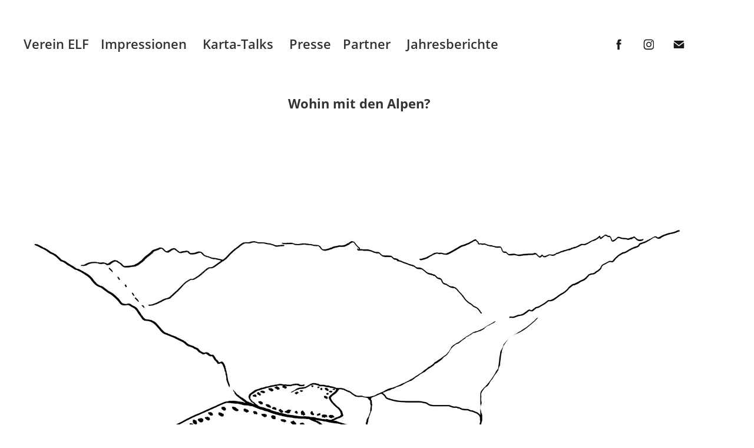

--- FILE ---
content_type: text/html; charset=utf-8
request_url: https://vereinelf.li/wohin-mit-den-alpen
body_size: 8766
content:
<!DOCTYPE HTML>
<html lang="en-US">
<head>
  <meta charset="UTF-8" />
  <meta name="viewport" content="width=device-width, initial-scale=1" />
      <meta name="keywords"  content="Liechtenstein,Verein,Raumentwicklung,Bürgerbeteiligung,Diskussionsformate,Landschaft,Identität,Diskurs,Plattform" />
      <meta name="description"  content="In verschiedenen Rollen loten wir gemeinsam das Spektrum an Möglichkeiten zwischen intensiverer Erschliessung zu gunsten des Tourismus, weitermachen wie bisher und gnadenloser Renaturierung aus. Der Bezug jeder/s Einzelnen spielt dabei ebenso eine Rolle wie Perspektiven zwischen wirtschaftlichem Potential und ökologischem Selbstwert unserer Berglandschaft. 

Die Veranstaltung ist eine Kooperation zwischen dem Verein Elf sowie CIPRA International und wird im Rahmen des Projektes Living Labs von Erasmus+  gefördert. " />
      <meta name="twitter:card"  content="summary_large_image" />
      <meta name="twitter:site"  content="@AdobePortfolio" />
      <meta  property="og:title" content="Verein ELF - Wohin mit den Alpen?" />
      <meta  property="og:description" content="In verschiedenen Rollen loten wir gemeinsam das Spektrum an Möglichkeiten zwischen intensiverer Erschliessung zu gunsten des Tourismus, weitermachen wie bisher und gnadenloser Renaturierung aus. Der Bezug jeder/s Einzelnen spielt dabei ebenso eine Rolle wie Perspektiven zwischen wirtschaftlichem Potential und ökologischem Selbstwert unserer Berglandschaft. 

Die Veranstaltung ist eine Kooperation zwischen dem Verein Elf sowie CIPRA International und wird im Rahmen des Projektes Living Labs von Erasmus+  gefördert. " />
      <meta  property="og:image" content="https://cdn.myportfolio.com/8cd0eb5a15ab385c2e5ffd93f2dca6b2/45dc6afd-7ca9-426b-a886-f98e0c552fd2_rwc_670x0x1152x863x1152.jpg?h=9d6091663a32907df3c19c88746af2f7" />
      <link rel="icon" href="[data-uri]"  />
      <link rel="stylesheet" href="/dist/css/main.css" type="text/css" />
      <link rel="stylesheet" href="https://cdn.myportfolio.com/8cd0eb5a15ab385c2e5ffd93f2dca6b2/0275ce2ec923db86d9a94eb252731c941763455764.css?h=bbe0c744e0ed713ff17ab8365d3a07f8" type="text/css" />
    <link rel="canonical" href="https://vereinelf.li/wohin-mit-den-alpen" />
      <title>Verein ELF - Wohin mit den Alpen?</title>
    <script type="text/javascript" src="//use.typekit.net/ik/[base64].js?cb=35f77bfb8b50944859ea3d3804e7194e7a3173fb" async onload="
    try {
      window.Typekit.load();
    } catch (e) {
      console.warn('Typekit not loaded.');
    }
    "></script>
</head>
  <body class="transition-enabled">  <div class='page-background-video page-background-video-with-panel'>
  </div>
  <div class="js-responsive-nav">
    <div class="responsive-nav has-social">
      <div class="responsive-nav__contents">
        <div class="close-responsive-click-area js-close-responsive-nav">
          <div class="close-responsive-button"></div>
        </div>
            <nav class="nav-container" data-hover-hint="nav" data-hover-hint-placement="bottom-start">
      <div class="page-title">
        <a href="/verein-elf" >Verein ELF</a>
      </div>
                <div class="gallery-title"><a href="/programm" >Impressionen</a></div>
                <div class="gallery-title"><a href="/karta-talks" >Karta-Talks</a></div>
      <div class="page-title">
        <a href="/presse-2" >Presse</a>
      </div>
                <div class="gallery-title"><a href="/partner" >Partner</a></div>
                <div class="gallery-title"><a href="/jahresberichte" >Jahresberichte</a></div>
            </nav>
          <div class="social pf-nav-social" data-context="theme.nav" data-hover-hint="navSocialIcons" data-hover-hint-placement="bottom-start">
            <ul>
                    <li>
                      <a href="https://www.facebook.com/vereinelf.li" target="_blank">
                        <svg xmlns="http://www.w3.org/2000/svg" xmlns:xlink="http://www.w3.org/1999/xlink" version="1.1" x="0px" y="0px" viewBox="0 0 30 24" xml:space="preserve" class="icon"><path d="M16.21 20h-3.26v-8h-1.63V9.24h1.63V7.59c0-2.25 0.92-3.59 3.53-3.59h2.17v2.76H17.3 c-1.02 0-1.08 0.39-1.08 1.11l0 1.38h2.46L18.38 12h-2.17V20z"/></svg>
                      </a>
                    </li>
                    <li>
                      <a href="https://www.instagram.com/vereinelf/" target="_blank">
                        <svg version="1.1" id="Layer_1" xmlns="http://www.w3.org/2000/svg" xmlns:xlink="http://www.w3.org/1999/xlink" viewBox="0 0 30 24" style="enable-background:new 0 0 30 24;" xml:space="preserve" class="icon">
                        <g>
                          <path d="M15,5.4c2.1,0,2.4,0,3.2,0c0.8,0,1.2,0.2,1.5,0.3c0.4,0.1,0.6,0.3,0.9,0.6c0.3,0.3,0.5,0.5,0.6,0.9
                            c0.1,0.3,0.2,0.7,0.3,1.5c0,0.8,0,1.1,0,3.2s0,2.4,0,3.2c0,0.8-0.2,1.2-0.3,1.5c-0.1,0.4-0.3,0.6-0.6,0.9c-0.3,0.3-0.5,0.5-0.9,0.6
                            c-0.3,0.1-0.7,0.2-1.5,0.3c-0.8,0-1.1,0-3.2,0s-2.4,0-3.2,0c-0.8,0-1.2-0.2-1.5-0.3c-0.4-0.1-0.6-0.3-0.9-0.6
                            c-0.3-0.3-0.5-0.5-0.6-0.9c-0.1-0.3-0.2-0.7-0.3-1.5c0-0.8,0-1.1,0-3.2s0-2.4,0-3.2c0-0.8,0.2-1.2,0.3-1.5c0.1-0.4,0.3-0.6,0.6-0.9
                            c0.3-0.3,0.5-0.5,0.9-0.6c0.3-0.1,0.7-0.2,1.5-0.3C12.6,5.4,12.9,5.4,15,5.4 M15,4c-2.2,0-2.4,0-3.3,0c-0.9,0-1.4,0.2-1.9,0.4
                            c-0.5,0.2-1,0.5-1.4,0.9C7.9,5.8,7.6,6.2,7.4,6.8C7.2,7.3,7.1,7.9,7,8.7C7,9.6,7,9.8,7,12s0,2.4,0,3.3c0,0.9,0.2,1.4,0.4,1.9
                            c0.2,0.5,0.5,1,0.9,1.4c0.4,0.4,0.9,0.7,1.4,0.9c0.5,0.2,1.1,0.3,1.9,0.4c0.9,0,1.1,0,3.3,0s2.4,0,3.3,0c0.9,0,1.4-0.2,1.9-0.4
                            c0.5-0.2,1-0.5,1.4-0.9c0.4-0.4,0.7-0.9,0.9-1.4c0.2-0.5,0.3-1.1,0.4-1.9c0-0.9,0-1.1,0-3.3s0-2.4,0-3.3c0-0.9-0.2-1.4-0.4-1.9
                            c-0.2-0.5-0.5-1-0.9-1.4c-0.4-0.4-0.9-0.7-1.4-0.9c-0.5-0.2-1.1-0.3-1.9-0.4C17.4,4,17.2,4,15,4L15,4L15,4z"/>
                          <path d="M15,7.9c-2.3,0-4.1,1.8-4.1,4.1s1.8,4.1,4.1,4.1s4.1-1.8,4.1-4.1S17.3,7.9,15,7.9L15,7.9z M15,14.7c-1.5,0-2.7-1.2-2.7-2.7
                            c0-1.5,1.2-2.7,2.7-2.7s2.7,1.2,2.7,2.7C17.7,13.5,16.5,14.7,15,14.7L15,14.7z"/>
                          <path d="M20.2,7.7c0,0.5-0.4,1-1,1s-1-0.4-1-1s0.4-1,1-1S20.2,7.2,20.2,7.7L20.2,7.7z"/>
                        </g>
                        </svg>
                      </a>
                    </li>
                    <li>
                      <a href="mailto:info@vereinelf.li">
                        <svg version="1.1" id="Layer_1" xmlns="http://www.w3.org/2000/svg" xmlns:xlink="http://www.w3.org/1999/xlink" x="0px" y="0px" viewBox="0 0 30 24" style="enable-background:new 0 0 30 24;" xml:space="preserve" class="icon">
                          <g>
                            <path d="M15,13L7.1,7.1c0-0.5,0.4-1,1-1h13.8c0.5,0,1,0.4,1,1L15,13z M15,14.8l7.9-5.9v8.1c0,0.5-0.4,1-1,1H8.1c-0.5,0-1-0.4-1-1 V8.8L15,14.8z"/>
                          </g>
                        </svg>
                      </a>
                    </li>
            </ul>
          </div>
      </div>
    </div>
  </div>
  <div class="site-wrap cfix">
    <div class="site-container">
      <div class="site-content e2e-site-content">
          <header class="site-header js-site-header " data-context="theme.nav" data-hover-hint="nav" data-hover-hint-placement="top-start">
              <nav class="nav-container" data-hover-hint="nav" data-hover-hint-placement="bottom-start">
      <div class="page-title">
        <a href="/verein-elf" >Verein ELF</a>
      </div>
                <div class="gallery-title"><a href="/programm" >Impressionen</a></div>
                <div class="gallery-title"><a href="/karta-talks" >Karta-Talks</a></div>
      <div class="page-title">
        <a href="/presse-2" >Presse</a>
      </div>
                <div class="gallery-title"><a href="/partner" >Partner</a></div>
                <div class="gallery-title"><a href="/jahresberichte" >Jahresberichte</a></div>
              </nav>
              <div class="social pf-nav-social" data-context="theme.nav" data-hover-hint="navSocialIcons" data-hover-hint-placement="bottom-start">
                <ul>
                        <li>
                          <a href="https://www.facebook.com/vereinelf.li" target="_blank">
                            <svg xmlns="http://www.w3.org/2000/svg" xmlns:xlink="http://www.w3.org/1999/xlink" version="1.1" x="0px" y="0px" viewBox="0 0 30 24" xml:space="preserve" class="icon"><path d="M16.21 20h-3.26v-8h-1.63V9.24h1.63V7.59c0-2.25 0.92-3.59 3.53-3.59h2.17v2.76H17.3 c-1.02 0-1.08 0.39-1.08 1.11l0 1.38h2.46L18.38 12h-2.17V20z"/></svg>
                          </a>
                        </li>
                        <li>
                          <a href="https://www.instagram.com/vereinelf/" target="_blank">
                            <svg version="1.1" id="Layer_1" xmlns="http://www.w3.org/2000/svg" xmlns:xlink="http://www.w3.org/1999/xlink" viewBox="0 0 30 24" style="enable-background:new 0 0 30 24;" xml:space="preserve" class="icon">
                            <g>
                              <path d="M15,5.4c2.1,0,2.4,0,3.2,0c0.8,0,1.2,0.2,1.5,0.3c0.4,0.1,0.6,0.3,0.9,0.6c0.3,0.3,0.5,0.5,0.6,0.9
                                c0.1,0.3,0.2,0.7,0.3,1.5c0,0.8,0,1.1,0,3.2s0,2.4,0,3.2c0,0.8-0.2,1.2-0.3,1.5c-0.1,0.4-0.3,0.6-0.6,0.9c-0.3,0.3-0.5,0.5-0.9,0.6
                                c-0.3,0.1-0.7,0.2-1.5,0.3c-0.8,0-1.1,0-3.2,0s-2.4,0-3.2,0c-0.8,0-1.2-0.2-1.5-0.3c-0.4-0.1-0.6-0.3-0.9-0.6
                                c-0.3-0.3-0.5-0.5-0.6-0.9c-0.1-0.3-0.2-0.7-0.3-1.5c0-0.8,0-1.1,0-3.2s0-2.4,0-3.2c0-0.8,0.2-1.2,0.3-1.5c0.1-0.4,0.3-0.6,0.6-0.9
                                c0.3-0.3,0.5-0.5,0.9-0.6c0.3-0.1,0.7-0.2,1.5-0.3C12.6,5.4,12.9,5.4,15,5.4 M15,4c-2.2,0-2.4,0-3.3,0c-0.9,0-1.4,0.2-1.9,0.4
                                c-0.5,0.2-1,0.5-1.4,0.9C7.9,5.8,7.6,6.2,7.4,6.8C7.2,7.3,7.1,7.9,7,8.7C7,9.6,7,9.8,7,12s0,2.4,0,3.3c0,0.9,0.2,1.4,0.4,1.9
                                c0.2,0.5,0.5,1,0.9,1.4c0.4,0.4,0.9,0.7,1.4,0.9c0.5,0.2,1.1,0.3,1.9,0.4c0.9,0,1.1,0,3.3,0s2.4,0,3.3,0c0.9,0,1.4-0.2,1.9-0.4
                                c0.5-0.2,1-0.5,1.4-0.9c0.4-0.4,0.7-0.9,0.9-1.4c0.2-0.5,0.3-1.1,0.4-1.9c0-0.9,0-1.1,0-3.3s0-2.4,0-3.3c0-0.9-0.2-1.4-0.4-1.9
                                c-0.2-0.5-0.5-1-0.9-1.4c-0.4-0.4-0.9-0.7-1.4-0.9c-0.5-0.2-1.1-0.3-1.9-0.4C17.4,4,17.2,4,15,4L15,4L15,4z"/>
                              <path d="M15,7.9c-2.3,0-4.1,1.8-4.1,4.1s1.8,4.1,4.1,4.1s4.1-1.8,4.1-4.1S17.3,7.9,15,7.9L15,7.9z M15,14.7c-1.5,0-2.7-1.2-2.7-2.7
                                c0-1.5,1.2-2.7,2.7-2.7s2.7,1.2,2.7,2.7C17.7,13.5,16.5,14.7,15,14.7L15,14.7z"/>
                              <path d="M20.2,7.7c0,0.5-0.4,1-1,1s-1-0.4-1-1s0.4-1,1-1S20.2,7.2,20.2,7.7L20.2,7.7z"/>
                            </g>
                            </svg>
                          </a>
                        </li>
                        <li>
                          <a href="mailto:info@vereinelf.li">
                            <svg version="1.1" id="Layer_1" xmlns="http://www.w3.org/2000/svg" xmlns:xlink="http://www.w3.org/1999/xlink" x="0px" y="0px" viewBox="0 0 30 24" style="enable-background:new 0 0 30 24;" xml:space="preserve" class="icon">
                              <g>
                                <path d="M15,13L7.1,7.1c0-0.5,0.4-1,1-1h13.8c0.5,0,1,0.4,1,1L15,13z M15,14.8l7.9-5.9v8.1c0,0.5-0.4,1-1,1H8.1c-0.5,0-1-0.4-1-1 V8.8L15,14.8z"/>
                              </g>
                            </svg>
                          </a>
                        </li>
                </ul>
              </div>
              <div class="hamburger-click-area js-hamburger">
                <div class="hamburger">
                  <i></i>
                  <i></i>
                  <i></i>
                </div>
              </div>
          </header>
        <main>
  <div class="page-container js-site-wrap" data-context="page.page.container" data-hover-hint="pageContainer">
    <section class="page standard-modules">
      <div class="page-content js-page-content" data-context="pages" data-identity="id:p5d305ab034b41e5f66485c218500ea0f2c40a643e8d6789e170ff">
        <div id="project-canvas" class="js-project-modules modules content">
          <div id="project-modules">
              
              
              
              
              
              <div class="project-module module text project-module-text align- js-project-module e2e-site-project-module-text">
  <div class="rich-text js-text-editable module-text"><div class="title">Wohin mit den Alpen?</div></div>
</div>

              
              
              
              
              
              <div class="project-module module image project-module-image js-js-project-module"  style="padding-top: px;
padding-bottom: px;
">

  

  
     <div class="js-lightbox" data-src="https://cdn.myportfolio.com/8cd0eb5a15ab385c2e5ffd93f2dca6b2/56f1f33b-8de5-451e-8342-8e3b647a1fac.jpg?h=6efd1b0e66a2455a8c48bb32fe496b37">
           <img
             class="js-lazy e2e-site-project-module-image"
             src="[data-uri]"
             data-src="https://cdn.myportfolio.com/8cd0eb5a15ab385c2e5ffd93f2dca6b2/56f1f33b-8de5-451e-8342-8e3b647a1fac_rw_1920.jpg?h=b882e82f298dc185e2177f8a28c11ef6"
             data-srcset="https://cdn.myportfolio.com/8cd0eb5a15ab385c2e5ffd93f2dca6b2/56f1f33b-8de5-451e-8342-8e3b647a1fac_rw_600.jpg?h=75fc8aaf8c1744edbbb328a5c4f08894 600w,https://cdn.myportfolio.com/8cd0eb5a15ab385c2e5ffd93f2dca6b2/56f1f33b-8de5-451e-8342-8e3b647a1fac_rw_1200.jpg?h=9abe16f0dc6a854368748f9403475916 1200w,https://cdn.myportfolio.com/8cd0eb5a15ab385c2e5ffd93f2dca6b2/56f1f33b-8de5-451e-8342-8e3b647a1fac_rw_1920.jpg?h=b882e82f298dc185e2177f8a28c11ef6 1920w,"
             data-sizes="(max-width: 1920px) 100vw, 1920px"
             width="1920"
             height="0"
             style="padding-bottom: 75%; background: rgba(0, 0, 0, 0.03)"
             
           >
     </div>
  

</div>

              
              
              
              
              
              
              
              
              
              
              
              
              
              <div class="project-module module text project-module-text align- js-project-module e2e-site-project-module-text">
  <div class="rich-text js-text-editable module-text"><div class="sub-title" style="text-align:left;">Der gebirgige Teil unseres Landes stellt für viele einen wertvollen Erholungsraum dar. Zwischen Alpwirtschaft, intensiverer touristischer Erschliessung und einer Projektionsfläche für unberührte Wildnis treffen auch in der Berglandschaft verschiedene Interessen aufeinander. In einem kurzen Input vom Verein ELF wird die Geschichte der Erschliessung dieses Teils von Liechtenstein anhand des vor über 100 Jahren aufkommenden Alpentourismus nachgezeichnet. Selbstverständlich Gewordenes wie Tunnel und Strassen werden dadurch relativiert – das heutige Landschaftsbild, das wir von der Sücka aus unter die Lupe nehmen, steht damit wieder zur Debatte.</div><div class="sub-title" style="text-align:left;">In einem Rollenspiel werden unterschiedliche Standpunkte eingenommen und die Zukunft des Alpenraums wild in grossformatige Landschaftsbilder hineinskizziert: Strassen und Dämme können wegradiert und alternativ durch Seilbahnen, einen Dreitälerstausee oder wilde Natur ersetzt werden. In verschiedenen Rollen loten wir gemeinsam das Spektrum an Möglichkeiten zwischen intensiverer Erschliessung zu Gunsten des Tourismus, weitermachen wie bisher und gnadenloser Renaturierung aus. Der Bezug jeder/s Einzelnen spielt dabei ebenso eine Rolle wie Perspektiven zwischen wirtschaftlichem Potential und ökologischem Selbstwert unserer Berglandschaft.<br></div><div class="sub-title" style="text-align:left;">Die Veranstaltung ist eine Kooperation zwischen dem Verein ELF sowie CIPRA Liechtenstein.</div></div>
</div>

              
              
              
              
              
              
              
              
              
              <div class="project-module module text project-module-text align- js-project-module e2e-site-project-module-text">
  <div class="rich-text js-text-editable module-text"><div style="text-align:left;">«Wir sind stolz drauf, dass wir im Berg heute noch 14 oder 15 Restaurants haben, die fast sieben Tage die Woche offen haben. Aber so viel ist klar: Von Liechtensteinern alleine leben die nicht lange. Wie im Tal unten werden sie zugehen – also brauchen wir einen gewissen Tourismus, damit wir das hochhalten können.»</div><div style="text-align:left;"><br></div><div style="text-align:left;">«Die Idee ist schon, dass man auch das Berggebiet 365 Tage im Jahr bespielen kann. Das Malbun liegt auf 1600 Meter über Meer, was es als Trainingsort für Sportler interessant macht. Die wären eine mögliche Zielgruppe, die man vermehrt ansprechen könnte.»</div><div style="text-align:left;"><br></div><div style="text-align:left;">«Wenn das Gorfion zugegangen wäre, hätten sie Wohnungen daraus gemacht, die sie zu einem Quadratmeterpreis für um die 12’000 Franken verkauft hätten. Damit wäre ein Hotel mit 60 bis 70 Betten weg-gefallen, das im Winter zu einer relativ grossen Auslastung der Bergbahnen beiträgt und früher auch im Sommer recht gut funktioniert hat. Wenn das weggekommen wäre, hätte es unter Umständen keine Skischule mehr gebraucht und weniger Restaurants. Damit hätten auch die Bergbahnen ein Problem und auch die anderen Preise gingen zurück. Natürlich ist es nicht die Idee, dass die Gemeinde alles aufrecht erhalten oder die Preise der Häuschenbesitzer hochhalten muss, aber ich glaube schon, dass in so einer Situation vieles verloren gehen kann. Damals haben wir einfach geschaut, dass die richtigen Leute zusammenkamen, denn dass in so einem Gebiet irgendwann gar nichts mehr funktioniert, kann es halt auch nicht sein.»</div><div style="text-align:left;"><br></div><div style="text-align:left;">«Diese 16 Schneekanonen und vor allem das Wasser sind eigentlich wirklich zu wenig. So bist du über 2, 3 oder 4 Wochen am beschneien und musst die Schneekanonen teilweise sogar mit dem Helikopter verlegen. Wenn du jetzt z.B. einen Beschneiungssee auf Pradamée hättest, hättest du dort bei entsprechenden Temperaturen und passender Infrastruktur innerhalb von 4 bis 5 Tagen 30 cm Schnee auf der Piste und das reicht völlig, mehr brauchst du nicht.»</div><div style="text-align:left;"><br></div><div style="text-align:left;">«Die Firma Intamin hat einmal eine grobe Kostenschätzung gemacht, was es kosten würde, mit die Strecke Steg–Malbun mit einem Bähnchen zu erschliessen, um das Malbuntal komplett Autofrei zu halten. Es hätte 50 bis 60 Millionen gekostet. Aber eigentlich müsste man so etwas von Vaduz unten anschauen. Du kannst ja nicht wieder im Steg einen riesigen Parkplatz bauen.»</div><div style="text-align:left;"><br></div><div style="text-align:left;">«Die grösste ökologische Katastrophe ist wahrscheinlich der Flug von was weiss ich woher nach Zürich. Und der letzte Weg vom Steg ins Malbun ist eher nicht mehr das Hauptproblem, wenn es Tourismus ist. Derzeit macht Liechtenstein-Marketing ja auf der ganzen Welt Werbung. Vaduz ist überlastet, ob das Berggebiet überlastet ist, könnte man auch diskutieren, aber zeitweise ist es auch relativ vollgestopft.»</div><div style="text-align:left;"><br></div><div style="text-align:left;">«Die Alpwirtschaft ist ein anderes Thema, grad beim Garselli sieht man, dass auch noch Emotionen dran hängen. In den Vierzigerjahren haben sie den unteren Garsellistall gebaut. Damals hat mein Ehni noch mitgebaut. Zum Bau entschieden haben sie sich, weil es dort so grosse Bremsen gab, die das Vieh dermassen verstochen haben. Unglaublich, was die angereist haben, aus grösster Not. Diese Not haben wir heute überwunden, darum fragt man sich: Müssen wir jetzt einfach etwas aufgeben, wenn man es erhalten kann?»</div><div style="text-align:left;"><br></div><div style="text-align:left;">«Wir müssen die komplette Infrastruktur für 6 bis 700 Wohnungen gewährleisten, ohne dass die Zweitwohnungsbesitzer am Triesenberg Gemeindesteuern bezahlen würden. Wasser, Abwasser, Strom, Feuerwehr, das muss ja alles gewährleistet sein und im Gegenzug kommt kein Rappen an Steuern herein. Ausser über das Vermögen: Aber das Vermögen auf diesen Häusern ist meistens nicht gerade extrem hoch, weil die meisten Schulden auf den Häuschen haben oder bei 0 sind.»</div><div style="text-align:left;"><br></div><div style="text-align:left;">«Um nur ein konkretes Beispiel dazu zu nennen: Wir haben ein Abwassernetz mit einem Wiederbeschaffungswert von 80’000’000 Franken. Ein Grossteil davon ist in den 60er- und 70er-Jahren gebaut worden und hält rund 50 Jahre. Jetzt kannst du dir ausrechnen, was in den nächsten Jahren auf uns zukommt und dass wir hier neue Lösungen brauchen.»</div><div style="text-align:left;"><br></div><div style="text-align:left;">«Wenn mehr ihren Hauptwohnsitz ins Malbun legen würden, würde das nicht nur das Problem mit den Steuern lösen, sondern dann würde es auch belebt werden. Sogar in Lech leben 1200 bis 1300 Leute in der Nebensaison. Aber Malbun ist tot, dort leben vielleicht 40 Leute. Dort kannst du in der Nebensaison kein Restaurant, keinen Laden und nichts aufrecht erhalten – es ist ein toter Ort. Oftmals leider sogar in der Hauptsaison.»</div><div style="text-align:left;"><br></div><div style="text-align:left;">«Mich würde einmal interessieren, was genau sanfter Tourismus ist. Da gibt es Ideen von Hängebrücken und weiss der Gugger was alles. Das traut heute ja kein Mensch in den Mund zu nehmen. Aber was ist dann der wirklich sanfte Tourismus? Ist das, wenn einer mit dem Lift auf Sareis hinauf und dann mit dem Trottinett über das Strässchen hinunterfährt?</div><div style="text-align:left;">Ich weiss es nicht. Ist das die Lösung, dass man die Leute kanalisiert und miteinander auf dem Fürstin Gina Weg zur Pfälzerhütte läuft? Ein paar Schaukeln aufzustellen wäre einigermassen sanft, hätten wir uns gedacht…»</div><div style="text-align:left;"><br></div><div style="text-align:left;">«Was schadet mehr: 100 Leute, die Skitouren gehen und keine Ahnung von der Natur haben, oder 100 Leute auf der Skipiste? Beim Skitouren gibt es immer mehr die Tendenz, dass Leute in Naturschutzgebiete eindringen, wo sie eigentlich nichts zu suchen haben – auf der Skipiste ist es wenigstens kanalisiert.»</div><div style="text-align:left;"><br></div><div style="text-align:left;">«Jeder kann sagen ‹Ich habe ein gutes Gewissen, ich nutze keine Liftanlagen und gehe einfach wild für mich in die Natur› – aber wenn das zu viele sind, sind die Menschen auch überall. Und gerade beim Wandern oder Wildzelten, wo der Mensch ist, hinterlässt er Dreck.»</div><div style="text-align:left;"><br></div><div style="text-align:left;">«Auf den Skitouren, die wir vor 10 bis 15 Jahren gemacht haben, warst du überall ziemlich alleine. Mit der Entwicklung zum Trendsport musst du schon wieder andere Berge suchen, wo du alleine bist.»</div><div style="text-align:left;"><br></div><div style="text-align:left;">«Und ich glaube wirklich nicht, dass wir zu gross gebaut haben im Malbun. Klar sind die ersten Gebäude, die man gebaut hat, nicht gerade Bijous, das ist schon klar. Aber wie die Struktur danach gewachsen ist, finde ich jetzt nicht das Allerletzte.»</div><div style="text-align:left;"><br></div><div style="text-align:left;">«Ins Berger Täli hinauf oder auf den Hubel wäre es aus pistentechnischer Sicht noch sinnvoll, neue Bahnen zu bauen. Und die andere, die immer wieder zur Diskussion gekommen ist, ist Brand. Das wäre eine grosse Bahn, die Brand und Malbun über den Nenzinger Himmel hinweg verbinden würden. Das wäre eigentlich unglaublich, aber vermutlich nicht finanzierbar.»</div><div style="text-align:left;"><br></div><div style="text-align:left;">«Solche Sachen wie eine Seilbahn von Vaduz nach Gaflei wären natürlich schon nicht ganz uninteressant. Da hättest du schon viel weniger Verkehr durch den Berg hinauf. Das wäre eigentlich sinnvoll. Auch mit der Klinik jetzt – da könnte man hinaufgondeln. Vom ökologischen her wäre das wohl das vernünftigste, was du bei uns bauen könntest. Ob sie dann rentieren würde, ist wieder eine andere Frage.»</div><div style="text-align:left;"><br></div><div style="text-align:left;">«Eine Zwischenstation für den Triesenberg habe ich mir tatsächlich auch einmal überlegt und auf einem Trassé aufgezeichnet. Das Problem ist: Eigentlich müsstest du dann von Triesen weg starten und schräg irgendwie rüberfahren. Oder von Vaduz aus müsstest du Richtung Rotenboden schräg rüber und eine Art Dreieck machen. Aber eigentlich wäre das schon cool und sinnvoll. Es fahren ja extrem viele Leute vom Berg ins Tal zur Arbeit. Und meistens ist es ja Vaduz oder sie gehen von Vaduz irgendwohin weiter. Das wäre schon ein Angelpunkt.»</div><div style="text-align:left;"><br></div><div style="text-align:left;">«Wenn die Station in greifbarer Nähe zum Busparkplatz wäre und du Konkurrenz mit dem Vaduzer Citytrain hättest, würde sich das auch noch rentieren. Wenn die alle mal schnell aus dem Bus aussteigen, in die Gondel sitzen, eine Rundfahrt machen und wieder zurück könnten, würde das sicher weiter zur touristischen Attraktivität von von Triesenberg und Gaflei beitragen!»</div></div>
</div>

              
              
              
              
              
              
              
              
              
              
              
              <div class="project-module module media_collection project-module-media_collection" data-id="m5d5aa8bf7962cf6acd95b3bf71a3bca0de1caeaeb5343832b8e24"  style="padding-top: px;
padding-bottom: px;
">
  <div class="grid--main js-grid-main" data-grid-max-images="
  ">
    <div class="grid__item-container js-grid-item-container" data-flex-grow="461.32295719844" style="width:461.32295719844px; flex-grow:461.32295719844;" data-width="1920" data-height="1082">
      <script type="text/html" class="js-lightbox-slide-content">
        <div class="grid__image-wrapper">
          <img src="https://cdn.myportfolio.com/8cd0eb5a15ab385c2e5ffd93f2dca6b2/33ac0de3-b7d2-407b-b60b-8458ab02ed2d_rw_1920.JPG?h=2c836f510e9b03933d0cbd8a7c446321" srcset="https://cdn.myportfolio.com/8cd0eb5a15ab385c2e5ffd93f2dca6b2/33ac0de3-b7d2-407b-b60b-8458ab02ed2d_rw_600.JPG?h=aad29089eff0514c54876483b0589686 600w,https://cdn.myportfolio.com/8cd0eb5a15ab385c2e5ffd93f2dca6b2/33ac0de3-b7d2-407b-b60b-8458ab02ed2d_rw_1200.JPG?h=6d935b3cf2e10b5a12ecbf6b1d976934 1200w,https://cdn.myportfolio.com/8cd0eb5a15ab385c2e5ffd93f2dca6b2/33ac0de3-b7d2-407b-b60b-8458ab02ed2d_rw_1920.JPG?h=2c836f510e9b03933d0cbd8a7c446321 1920w,"  sizes="(max-width: 1920px) 100vw, 1920px">
        <div>
      </script>
      <img
        class="grid__item-image js-grid__item-image grid__item-image-lazy js-lazy"
        src="[data-uri]"
        
        data-src="https://cdn.myportfolio.com/8cd0eb5a15ab385c2e5ffd93f2dca6b2/33ac0de3-b7d2-407b-b60b-8458ab02ed2d_rw_1920.JPG?h=2c836f510e9b03933d0cbd8a7c446321"
        data-srcset="https://cdn.myportfolio.com/8cd0eb5a15ab385c2e5ffd93f2dca6b2/33ac0de3-b7d2-407b-b60b-8458ab02ed2d_rw_600.JPG?h=aad29089eff0514c54876483b0589686 600w,https://cdn.myportfolio.com/8cd0eb5a15ab385c2e5ffd93f2dca6b2/33ac0de3-b7d2-407b-b60b-8458ab02ed2d_rw_1200.JPG?h=6d935b3cf2e10b5a12ecbf6b1d976934 1200w,https://cdn.myportfolio.com/8cd0eb5a15ab385c2e5ffd93f2dca6b2/33ac0de3-b7d2-407b-b60b-8458ab02ed2d_rw_1920.JPG?h=2c836f510e9b03933d0cbd8a7c446321 1920w,"
      >
      <span class="grid__item-filler" style="padding-bottom:56.359649122807%;"></span>
    </div>
    <div class="grid__item-container js-grid-item-container" data-flex-grow="461.32295719844" style="width:461.32295719844px; flex-grow:461.32295719844;" data-width="1920" data-height="1082">
      <script type="text/html" class="js-lightbox-slide-content">
        <div class="grid__image-wrapper">
          <img src="https://cdn.myportfolio.com/8cd0eb5a15ab385c2e5ffd93f2dca6b2/b23487e1-4a8a-47f8-8e58-91a8873f6318_rw_1920.JPG?h=d30889f6f634e3a56ef9d0ac4bad99f4" srcset="https://cdn.myportfolio.com/8cd0eb5a15ab385c2e5ffd93f2dca6b2/b23487e1-4a8a-47f8-8e58-91a8873f6318_rw_600.JPG?h=2e172b92db8c2048d97d210d63379f2e 600w,https://cdn.myportfolio.com/8cd0eb5a15ab385c2e5ffd93f2dca6b2/b23487e1-4a8a-47f8-8e58-91a8873f6318_rw_1200.JPG?h=2267b7b88b08e3e13dd126c9e06fbabc 1200w,https://cdn.myportfolio.com/8cd0eb5a15ab385c2e5ffd93f2dca6b2/b23487e1-4a8a-47f8-8e58-91a8873f6318_rw_1920.JPG?h=d30889f6f634e3a56ef9d0ac4bad99f4 1920w,"  sizes="(max-width: 1920px) 100vw, 1920px">
        <div>
      </script>
      <img
        class="grid__item-image js-grid__item-image grid__item-image-lazy js-lazy"
        src="[data-uri]"
        
        data-src="https://cdn.myportfolio.com/8cd0eb5a15ab385c2e5ffd93f2dca6b2/b23487e1-4a8a-47f8-8e58-91a8873f6318_rw_1920.JPG?h=d30889f6f634e3a56ef9d0ac4bad99f4"
        data-srcset="https://cdn.myportfolio.com/8cd0eb5a15ab385c2e5ffd93f2dca6b2/b23487e1-4a8a-47f8-8e58-91a8873f6318_rw_600.JPG?h=2e172b92db8c2048d97d210d63379f2e 600w,https://cdn.myportfolio.com/8cd0eb5a15ab385c2e5ffd93f2dca6b2/b23487e1-4a8a-47f8-8e58-91a8873f6318_rw_1200.JPG?h=2267b7b88b08e3e13dd126c9e06fbabc 1200w,https://cdn.myportfolio.com/8cd0eb5a15ab385c2e5ffd93f2dca6b2/b23487e1-4a8a-47f8-8e58-91a8873f6318_rw_1920.JPG?h=d30889f6f634e3a56ef9d0ac4bad99f4 1920w,"
      >
      <span class="grid__item-filler" style="padding-bottom:56.359649122807%;"></span>
    </div>
    <div class="grid__item-container js-grid-item-container" data-flex-grow="461.32295719844" style="width:461.32295719844px; flex-grow:461.32295719844;" data-width="1920" data-height="1082">
      <script type="text/html" class="js-lightbox-slide-content">
        <div class="grid__image-wrapper">
          <img src="https://cdn.myportfolio.com/8cd0eb5a15ab385c2e5ffd93f2dca6b2/68c1d604-4902-4b95-a787-7df7ca459512_rw_1920.JPG?h=c98a33eb183f4dc9ea81d1dae2986773" srcset="https://cdn.myportfolio.com/8cd0eb5a15ab385c2e5ffd93f2dca6b2/68c1d604-4902-4b95-a787-7df7ca459512_rw_600.JPG?h=4d00153401ab1cf87b6758859f58125b 600w,https://cdn.myportfolio.com/8cd0eb5a15ab385c2e5ffd93f2dca6b2/68c1d604-4902-4b95-a787-7df7ca459512_rw_1200.JPG?h=c42cc1ddf78f6ca3f639ca68d14ceb42 1200w,https://cdn.myportfolio.com/8cd0eb5a15ab385c2e5ffd93f2dca6b2/68c1d604-4902-4b95-a787-7df7ca459512_rw_1920.JPG?h=c98a33eb183f4dc9ea81d1dae2986773 1920w,"  sizes="(max-width: 1920px) 100vw, 1920px">
        <div>
      </script>
      <img
        class="grid__item-image js-grid__item-image grid__item-image-lazy js-lazy"
        src="[data-uri]"
        
        data-src="https://cdn.myportfolio.com/8cd0eb5a15ab385c2e5ffd93f2dca6b2/68c1d604-4902-4b95-a787-7df7ca459512_rw_1920.JPG?h=c98a33eb183f4dc9ea81d1dae2986773"
        data-srcset="https://cdn.myportfolio.com/8cd0eb5a15ab385c2e5ffd93f2dca6b2/68c1d604-4902-4b95-a787-7df7ca459512_rw_600.JPG?h=4d00153401ab1cf87b6758859f58125b 600w,https://cdn.myportfolio.com/8cd0eb5a15ab385c2e5ffd93f2dca6b2/68c1d604-4902-4b95-a787-7df7ca459512_rw_1200.JPG?h=c42cc1ddf78f6ca3f639ca68d14ceb42 1200w,https://cdn.myportfolio.com/8cd0eb5a15ab385c2e5ffd93f2dca6b2/68c1d604-4902-4b95-a787-7df7ca459512_rw_1920.JPG?h=c98a33eb183f4dc9ea81d1dae2986773 1920w,"
      >
      <span class="grid__item-filler" style="padding-bottom:56.359649122807%;"></span>
    </div>
    <div class="js-grid-spacer"></div>
  </div>
</div>

              
              
          </div>
        </div>
      </div>
    </section>
  </div>
        </main>
      </div>
    </div>
  </div>
</body>
<script type="text/javascript">
  // fix for Safari's back/forward cache
  window.onpageshow = function(e) {
    if (e.persisted) { window.location.reload(); }
  };
</script>
  <script type="text/javascript">var __config__ = {"page_id":"p5d305ab034b41e5f66485c218500ea0f2c40a643e8d6789e170ff","theme":{"name":"andreas"},"pageTransition":true,"linkTransition":true,"disableDownload":false,"localizedValidationMessages":{"required":"This field is required","Email":"This field must be a valid email address"},"lightbox":{"enabled":true,"color":{"opacity":0.94,"hex":"#fff"}},"cookie_banner":{"enabled":false}};</script>
  <script type="text/javascript" src="/site/translations?cb=35f77bfb8b50944859ea3d3804e7194e7a3173fb"></script>
  <script type="text/javascript" src="/dist/js/main.js?cb=35f77bfb8b50944859ea3d3804e7194e7a3173fb"></script>
</html>
